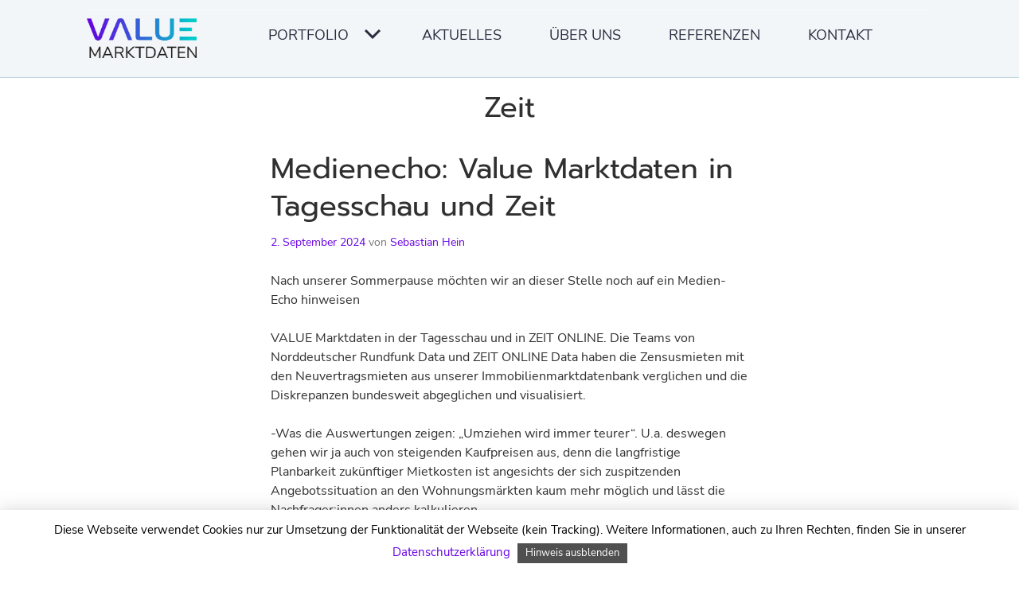

--- FILE ---
content_type: text/html; charset=UTF-8
request_url: https://www.value-marktdaten.de/tag/zeit/
body_size: 14641
content:
<!DOCTYPE html>
<html lang="de-DE">
<head>
<meta charset="UTF-8">
<meta name="viewport" content="width=device-width, initial-scale=1">
<title>Zeit Archive - Value AG the valuation group</title>


<link rel="stylesheet" href="/wp-content/themes/edin/fontawesome-all.css" type="text/css" />
<link rel="stylesheet" href="/OpenLayers/theme/es/style.css" type="text/css" />

	

<link rel="profile" href="http://gmpg.org/xfn/11">
<link rel="pingback" href="https://www.value-marktdaten.de/xmlrpc.php">


<meta name='robots' content='index, follow, max-image-preview:large, max-snippet:-1, max-video-preview:-1' />
<link rel="alternate" hreflang="de" href="https://www.value-marktdaten.de/tag/zeit/" />
<link rel="alternate" hreflang="x-default" href="https://www.value-marktdaten.de/tag/zeit/" />

	<!-- This site is optimized with the Yoast SEO plugin v26.8 - https://yoast.com/product/yoast-seo-wordpress/ -->
	<link rel="canonical" href="https://www.value-marktdaten.de/tag/zeit/" />
	<meta property="og:locale" content="de_DE" />
	<meta property="og:type" content="article" />
	<meta property="og:title" content="Zeit Archive - Value AG the valuation group" />
	<meta property="og:url" content="https://www.value-marktdaten.de/tag/zeit/" />
	<meta property="og:site_name" content="Value AG the valuation group" />
	<meta name="twitter:card" content="summary_large_image" />
	<meta name="twitter:site" content="@empiricaSysteme" />
	<script type="application/ld+json" class="yoast-schema-graph">{"@context":"https://schema.org","@graph":[{"@type":"CollectionPage","@id":"https://www.value-marktdaten.de/tag/zeit/","url":"https://www.value-marktdaten.de/tag/zeit/","name":"Zeit Archive - Value AG the valuation group","isPartOf":{"@id":"https://www.value-marktdaten.de/#website"},"breadcrumb":{"@id":"https://www.value-marktdaten.de/tag/zeit/#breadcrumb"},"inLanguage":"de"},{"@type":"BreadcrumbList","@id":"https://www.value-marktdaten.de/tag/zeit/#breadcrumb","itemListElement":[{"@type":"ListItem","position":1,"name":"Startseite","item":"https://www.value-marktdaten.de/"},{"@type":"ListItem","position":2,"name":"Zeit"}]},{"@type":"WebSite","@id":"https://www.value-marktdaten.de/#website","url":"https://www.value-marktdaten.de/","name":"Value AG the valuation group","description":"Immobilienmarktdaten für Deutschland","publisher":{"@id":"https://www.value-marktdaten.de/#organization"},"potentialAction":[{"@type":"SearchAction","target":{"@type":"EntryPoint","urlTemplate":"https://www.value-marktdaten.de/?s={search_term_string}"},"query-input":{"@type":"PropertyValueSpecification","valueRequired":true,"valueName":"search_term_string"}}],"inLanguage":"de"},{"@type":"Organization","@id":"https://www.value-marktdaten.de/#organization","name":"Value AG the valuation group","url":"https://www.value-marktdaten.de/","logo":{"@type":"ImageObject","inLanguage":"de","@id":"https://www.value-marktdaten.de/#/schema/logo/image/","url":"","contentUrl":"","caption":"Value AG the valuation group"},"image":{"@id":"https://www.value-marktdaten.de/#/schema/logo/image/"},"sameAs":["https://x.com/empiricaSysteme","https://www.linkedin.com/company/empirica-systeme-gmbh"]}]}</script>
	<!-- / Yoast SEO plugin. -->


<link rel="alternate" type="application/rss+xml" title="Value AG the valuation group &raquo; Feed" href="https://www.value-marktdaten.de/feed/" />
<link rel="alternate" type="application/rss+xml" title="Value AG the valuation group &raquo; Zeit Schlagwort-Feed" href="https://www.value-marktdaten.de/tag/zeit/feed/" />
<style id='wp-img-auto-sizes-contain-inline-css' type='text/css'>
img:is([sizes=auto i],[sizes^="auto," i]){contain-intrinsic-size:3000px 1500px}
/*# sourceURL=wp-img-auto-sizes-contain-inline-css */
</style>
<style id='wp-emoji-styles-inline-css' type='text/css'>

	img.wp-smiley, img.emoji {
		display: inline !important;
		border: none !important;
		box-shadow: none !important;
		height: 1em !important;
		width: 1em !important;
		margin: 0 0.07em !important;
		vertical-align: -0.1em !important;
		background: none !important;
		padding: 0 !important;
	}
/*# sourceURL=wp-emoji-styles-inline-css */
</style>
<link rel='stylesheet' id='wp-block-library-css' href='https://www.value-marktdaten.de/wp-includes/css/dist/block-library/style.min.css?ver=6.9' type='text/css' media='all' />
<style id='wp-block-heading-inline-css' type='text/css'>
h1:where(.wp-block-heading).has-background,h2:where(.wp-block-heading).has-background,h3:where(.wp-block-heading).has-background,h4:where(.wp-block-heading).has-background,h5:where(.wp-block-heading).has-background,h6:where(.wp-block-heading).has-background{padding:1.25em 2.375em}h1.has-text-align-left[style*=writing-mode]:where([style*=vertical-lr]),h1.has-text-align-right[style*=writing-mode]:where([style*=vertical-rl]),h2.has-text-align-left[style*=writing-mode]:where([style*=vertical-lr]),h2.has-text-align-right[style*=writing-mode]:where([style*=vertical-rl]),h3.has-text-align-left[style*=writing-mode]:where([style*=vertical-lr]),h3.has-text-align-right[style*=writing-mode]:where([style*=vertical-rl]),h4.has-text-align-left[style*=writing-mode]:where([style*=vertical-lr]),h4.has-text-align-right[style*=writing-mode]:where([style*=vertical-rl]),h5.has-text-align-left[style*=writing-mode]:where([style*=vertical-lr]),h5.has-text-align-right[style*=writing-mode]:where([style*=vertical-rl]),h6.has-text-align-left[style*=writing-mode]:where([style*=vertical-lr]),h6.has-text-align-right[style*=writing-mode]:where([style*=vertical-rl]){rotate:180deg}
/*# sourceURL=https://www.value-marktdaten.de/wp-includes/blocks/heading/style.min.css */
</style>
<style id='wp-block-paragraph-inline-css' type='text/css'>
.is-small-text{font-size:.875em}.is-regular-text{font-size:1em}.is-large-text{font-size:2.25em}.is-larger-text{font-size:3em}.has-drop-cap:not(:focus):first-letter{float:left;font-size:8.4em;font-style:normal;font-weight:100;line-height:.68;margin:.05em .1em 0 0;text-transform:uppercase}body.rtl .has-drop-cap:not(:focus):first-letter{float:none;margin-left:.1em}p.has-drop-cap.has-background{overflow:hidden}:root :where(p.has-background){padding:1.25em 2.375em}:where(p.has-text-color:not(.has-link-color)) a{color:inherit}p.has-text-align-left[style*="writing-mode:vertical-lr"],p.has-text-align-right[style*="writing-mode:vertical-rl"]{rotate:180deg}
/*# sourceURL=https://www.value-marktdaten.de/wp-includes/blocks/paragraph/style.min.css */
</style>
<style id='global-styles-inline-css' type='text/css'>
:root{--wp--preset--aspect-ratio--square: 1;--wp--preset--aspect-ratio--4-3: 4/3;--wp--preset--aspect-ratio--3-4: 3/4;--wp--preset--aspect-ratio--3-2: 3/2;--wp--preset--aspect-ratio--2-3: 2/3;--wp--preset--aspect-ratio--16-9: 16/9;--wp--preset--aspect-ratio--9-16: 9/16;--wp--preset--color--black: #000000;--wp--preset--color--cyan-bluish-gray: #abb8c3;--wp--preset--color--white: #ffffff;--wp--preset--color--pale-pink: #f78da7;--wp--preset--color--vivid-red: #cf2e2e;--wp--preset--color--luminous-vivid-orange: #ff6900;--wp--preset--color--luminous-vivid-amber: #fcb900;--wp--preset--color--light-green-cyan: #7bdcb5;--wp--preset--color--vivid-green-cyan: #00d084;--wp--preset--color--pale-cyan-blue: #8ed1fc;--wp--preset--color--vivid-cyan-blue: #0693e3;--wp--preset--color--vivid-purple: #9b51e0;--wp--preset--gradient--vivid-cyan-blue-to-vivid-purple: linear-gradient(135deg,rgb(6,147,227) 0%,rgb(155,81,224) 100%);--wp--preset--gradient--light-green-cyan-to-vivid-green-cyan: linear-gradient(135deg,rgb(122,220,180) 0%,rgb(0,208,130) 100%);--wp--preset--gradient--luminous-vivid-amber-to-luminous-vivid-orange: linear-gradient(135deg,rgb(252,185,0) 0%,rgb(255,105,0) 100%);--wp--preset--gradient--luminous-vivid-orange-to-vivid-red: linear-gradient(135deg,rgb(255,105,0) 0%,rgb(207,46,46) 100%);--wp--preset--gradient--very-light-gray-to-cyan-bluish-gray: linear-gradient(135deg,rgb(238,238,238) 0%,rgb(169,184,195) 100%);--wp--preset--gradient--cool-to-warm-spectrum: linear-gradient(135deg,rgb(74,234,220) 0%,rgb(151,120,209) 20%,rgb(207,42,186) 40%,rgb(238,44,130) 60%,rgb(251,105,98) 80%,rgb(254,248,76) 100%);--wp--preset--gradient--blush-light-purple: linear-gradient(135deg,rgb(255,206,236) 0%,rgb(152,150,240) 100%);--wp--preset--gradient--blush-bordeaux: linear-gradient(135deg,rgb(254,205,165) 0%,rgb(254,45,45) 50%,rgb(107,0,62) 100%);--wp--preset--gradient--luminous-dusk: linear-gradient(135deg,rgb(255,203,112) 0%,rgb(199,81,192) 50%,rgb(65,88,208) 100%);--wp--preset--gradient--pale-ocean: linear-gradient(135deg,rgb(255,245,203) 0%,rgb(182,227,212) 50%,rgb(51,167,181) 100%);--wp--preset--gradient--electric-grass: linear-gradient(135deg,rgb(202,248,128) 0%,rgb(113,206,126) 100%);--wp--preset--gradient--midnight: linear-gradient(135deg,rgb(2,3,129) 0%,rgb(40,116,252) 100%);--wp--preset--font-size--small: 13px;--wp--preset--font-size--medium: 20px;--wp--preset--font-size--large: 36px;--wp--preset--font-size--x-large: 42px;--wp--preset--spacing--20: 0.44rem;--wp--preset--spacing--30: 0.67rem;--wp--preset--spacing--40: 1rem;--wp--preset--spacing--50: 1.5rem;--wp--preset--spacing--60: 2.25rem;--wp--preset--spacing--70: 3.38rem;--wp--preset--spacing--80: 5.06rem;--wp--preset--shadow--natural: 6px 6px 9px rgba(0, 0, 0, 0.2);--wp--preset--shadow--deep: 12px 12px 50px rgba(0, 0, 0, 0.4);--wp--preset--shadow--sharp: 6px 6px 0px rgba(0, 0, 0, 0.2);--wp--preset--shadow--outlined: 6px 6px 0px -3px rgb(255, 255, 255), 6px 6px rgb(0, 0, 0);--wp--preset--shadow--crisp: 6px 6px 0px rgb(0, 0, 0);}:where(.is-layout-flex){gap: 0.5em;}:where(.is-layout-grid){gap: 0.5em;}body .is-layout-flex{display: flex;}.is-layout-flex{flex-wrap: wrap;align-items: center;}.is-layout-flex > :is(*, div){margin: 0;}body .is-layout-grid{display: grid;}.is-layout-grid > :is(*, div){margin: 0;}:where(.wp-block-columns.is-layout-flex){gap: 2em;}:where(.wp-block-columns.is-layout-grid){gap: 2em;}:where(.wp-block-post-template.is-layout-flex){gap: 1.25em;}:where(.wp-block-post-template.is-layout-grid){gap: 1.25em;}.has-black-color{color: var(--wp--preset--color--black) !important;}.has-cyan-bluish-gray-color{color: var(--wp--preset--color--cyan-bluish-gray) !important;}.has-white-color{color: var(--wp--preset--color--white) !important;}.has-pale-pink-color{color: var(--wp--preset--color--pale-pink) !important;}.has-vivid-red-color{color: var(--wp--preset--color--vivid-red) !important;}.has-luminous-vivid-orange-color{color: var(--wp--preset--color--luminous-vivid-orange) !important;}.has-luminous-vivid-amber-color{color: var(--wp--preset--color--luminous-vivid-amber) !important;}.has-light-green-cyan-color{color: var(--wp--preset--color--light-green-cyan) !important;}.has-vivid-green-cyan-color{color: var(--wp--preset--color--vivid-green-cyan) !important;}.has-pale-cyan-blue-color{color: var(--wp--preset--color--pale-cyan-blue) !important;}.has-vivid-cyan-blue-color{color: var(--wp--preset--color--vivid-cyan-blue) !important;}.has-vivid-purple-color{color: var(--wp--preset--color--vivid-purple) !important;}.has-black-background-color{background-color: var(--wp--preset--color--black) !important;}.has-cyan-bluish-gray-background-color{background-color: var(--wp--preset--color--cyan-bluish-gray) !important;}.has-white-background-color{background-color: var(--wp--preset--color--white) !important;}.has-pale-pink-background-color{background-color: var(--wp--preset--color--pale-pink) !important;}.has-vivid-red-background-color{background-color: var(--wp--preset--color--vivid-red) !important;}.has-luminous-vivid-orange-background-color{background-color: var(--wp--preset--color--luminous-vivid-orange) !important;}.has-luminous-vivid-amber-background-color{background-color: var(--wp--preset--color--luminous-vivid-amber) !important;}.has-light-green-cyan-background-color{background-color: var(--wp--preset--color--light-green-cyan) !important;}.has-vivid-green-cyan-background-color{background-color: var(--wp--preset--color--vivid-green-cyan) !important;}.has-pale-cyan-blue-background-color{background-color: var(--wp--preset--color--pale-cyan-blue) !important;}.has-vivid-cyan-blue-background-color{background-color: var(--wp--preset--color--vivid-cyan-blue) !important;}.has-vivid-purple-background-color{background-color: var(--wp--preset--color--vivid-purple) !important;}.has-black-border-color{border-color: var(--wp--preset--color--black) !important;}.has-cyan-bluish-gray-border-color{border-color: var(--wp--preset--color--cyan-bluish-gray) !important;}.has-white-border-color{border-color: var(--wp--preset--color--white) !important;}.has-pale-pink-border-color{border-color: var(--wp--preset--color--pale-pink) !important;}.has-vivid-red-border-color{border-color: var(--wp--preset--color--vivid-red) !important;}.has-luminous-vivid-orange-border-color{border-color: var(--wp--preset--color--luminous-vivid-orange) !important;}.has-luminous-vivid-amber-border-color{border-color: var(--wp--preset--color--luminous-vivid-amber) !important;}.has-light-green-cyan-border-color{border-color: var(--wp--preset--color--light-green-cyan) !important;}.has-vivid-green-cyan-border-color{border-color: var(--wp--preset--color--vivid-green-cyan) !important;}.has-pale-cyan-blue-border-color{border-color: var(--wp--preset--color--pale-cyan-blue) !important;}.has-vivid-cyan-blue-border-color{border-color: var(--wp--preset--color--vivid-cyan-blue) !important;}.has-vivid-purple-border-color{border-color: var(--wp--preset--color--vivid-purple) !important;}.has-vivid-cyan-blue-to-vivid-purple-gradient-background{background: var(--wp--preset--gradient--vivid-cyan-blue-to-vivid-purple) !important;}.has-light-green-cyan-to-vivid-green-cyan-gradient-background{background: var(--wp--preset--gradient--light-green-cyan-to-vivid-green-cyan) !important;}.has-luminous-vivid-amber-to-luminous-vivid-orange-gradient-background{background: var(--wp--preset--gradient--luminous-vivid-amber-to-luminous-vivid-orange) !important;}.has-luminous-vivid-orange-to-vivid-red-gradient-background{background: var(--wp--preset--gradient--luminous-vivid-orange-to-vivid-red) !important;}.has-very-light-gray-to-cyan-bluish-gray-gradient-background{background: var(--wp--preset--gradient--very-light-gray-to-cyan-bluish-gray) !important;}.has-cool-to-warm-spectrum-gradient-background{background: var(--wp--preset--gradient--cool-to-warm-spectrum) !important;}.has-blush-light-purple-gradient-background{background: var(--wp--preset--gradient--blush-light-purple) !important;}.has-blush-bordeaux-gradient-background{background: var(--wp--preset--gradient--blush-bordeaux) !important;}.has-luminous-dusk-gradient-background{background: var(--wp--preset--gradient--luminous-dusk) !important;}.has-pale-ocean-gradient-background{background: var(--wp--preset--gradient--pale-ocean) !important;}.has-electric-grass-gradient-background{background: var(--wp--preset--gradient--electric-grass) !important;}.has-midnight-gradient-background{background: var(--wp--preset--gradient--midnight) !important;}.has-small-font-size{font-size: var(--wp--preset--font-size--small) !important;}.has-medium-font-size{font-size: var(--wp--preset--font-size--medium) !important;}.has-large-font-size{font-size: var(--wp--preset--font-size--large) !important;}.has-x-large-font-size{font-size: var(--wp--preset--font-size--x-large) !important;}
/*# sourceURL=global-styles-inline-css */
</style>

<style id='classic-theme-styles-inline-css' type='text/css'>
/*! This file is auto-generated */
.wp-block-button__link{color:#fff;background-color:#32373c;border-radius:9999px;box-shadow:none;text-decoration:none;padding:calc(.667em + 2px) calc(1.333em + 2px);font-size:1.125em}.wp-block-file__button{background:#32373c;color:#fff;text-decoration:none}
/*# sourceURL=/wp-includes/css/classic-themes.min.css */
</style>
<link rel='stylesheet' id='contact-form-7-css' href='https://www.value-marktdaten.de/wp-content/plugins/contact-form-7/includes/css/styles.css?ver=6.1.4' type='text/css' media='all' />
<link rel='stylesheet' id='cookie-law-info-css' href='https://www.value-marktdaten.de/wp-content/plugins/cookie-law-info/legacy/public/css/cookie-law-info-public.css?ver=3.3.9.1' type='text/css' media='all' />
<link rel='stylesheet' id='cookie-law-info-gdpr-css' href='https://www.value-marktdaten.de/wp-content/plugins/cookie-law-info/legacy/public/css/cookie-law-info-gdpr.css?ver=3.3.9.1' type='text/css' media='all' />
<link rel='stylesheet' id='page-list-style-css' href='https://www.value-marktdaten.de/wp-content/plugins/page-list/css/page-list.css?ver=5.9' type='text/css' media='all' />
<link rel='stylesheet' id='wpml-legacy-vertical-list-0-css' href='https://www.value-marktdaten.de/wp-content/plugins/sitepress-multilingual-cms/templates/language-switchers/legacy-list-vertical/style.min.css?ver=1' type='text/css' media='all' />
<style id='wpml-legacy-vertical-list-0-inline-css' type='text/css'>
.wpml-ls-statics-shortcode_actions, .wpml-ls-statics-shortcode_actions ul, .wpml-ls-statics-shortcode_actions ul li { display:inline; } .wpml-ls-statics-shortcode_actions ul li a { display:inline; padding:0; }
/*# sourceURL=wpml-legacy-vertical-list-0-inline-css */
</style>
<link rel='stylesheet' id='edin-edincon-css' href='https://www.value-marktdaten.de/wp-content/themes/edin/font/edincon.css?ver=20140606' type='text/css' media='all' />
<link rel='stylesheet' id='genericons-css' href='https://www.value-marktdaten.de/wp-content/themes/edin/font/genericons.css?ver=3.1' type='text/css' media='all' />
<link rel='stylesheet' id='edin-style-css' href='https://www.value-marktdaten.de/wp-content/themes/edin/style.css?ver=6.9' type='text/css' media='all' />
<link rel='stylesheet' id='slb_core-css' href='https://www.value-marktdaten.de/wp-content/plugins/simple-lightbox/client/css/app.css?ver=2.9.4' type='text/css' media='all' />
<script type="text/javascript" src="https://www.value-marktdaten.de/wp-includes/js/jquery/jquery.min.js?ver=3.7.1" id="jquery-core-js"></script>
<script type="text/javascript" src="https://www.value-marktdaten.de/wp-includes/js/jquery/jquery-migrate.min.js?ver=3.4.1" id="jquery-migrate-js"></script>
<script type="text/javascript" id="cookie-law-info-js-extra">
/* <![CDATA[ */
var Cli_Data = {"nn_cookie_ids":[],"cookielist":[],"non_necessary_cookies":[],"ccpaEnabled":"","ccpaRegionBased":"","ccpaBarEnabled":"","strictlyEnabled":["necessary","obligatoire"],"ccpaType":"gdpr","js_blocking":"","custom_integration":"","triggerDomRefresh":"","secure_cookies":""};
var cli_cookiebar_settings = {"animate_speed_hide":"500","animate_speed_show":"500","background":"#fff","border":"#444","border_on":"","button_1_button_colour":"#505050","button_1_button_hover":"#404040","button_1_link_colour":"#fff","button_1_as_button":"1","button_1_new_win":"","button_2_button_colour":"#333","button_2_button_hover":"#292929","button_2_link_colour":"#444","button_2_as_button":"","button_2_hidebar":"1","button_3_button_colour":"#000","button_3_button_hover":"#000000","button_3_link_colour":"#fff","button_3_as_button":"1","button_3_new_win":"","button_4_button_colour":"#000","button_4_button_hover":"#000000","button_4_link_colour":"#fff","button_4_as_button":"1","button_7_button_colour":"#61a229","button_7_button_hover":"#4e8221","button_7_link_colour":"#fff","button_7_as_button":"1","button_7_new_win":"","font_family":"inherit","header_fix":"","notify_animate_hide":"1","notify_animate_show":"","notify_div_id":"#cookie-law-info-bar","notify_position_horizontal":"right","notify_position_vertical":"bottom","scroll_close":"","scroll_close_reload":"","accept_close_reload":"","reject_close_reload":"","showagain_tab":"1","showagain_background":"#fff","showagain_border":"#000","showagain_div_id":"#cookie-law-info-again","showagain_x_position":"100px","text":"#000","show_once_yn":"","show_once":"10000","logging_on":"","as_popup":"","popup_overlay":"1","bar_heading_text":"","cookie_bar_as":"banner","popup_showagain_position":"bottom-right","widget_position":"left"};
var log_object = {"ajax_url":"https://www.value-marktdaten.de/wp-admin/admin-ajax.php"};
//# sourceURL=cookie-law-info-js-extra
/* ]]> */
</script>
<script type="text/javascript" src="https://www.value-marktdaten.de/wp-content/plugins/cookie-law-info/legacy/public/js/cookie-law-info-public.js?ver=3.3.9.1" id="cookie-law-info-js"></script>
<script type="text/javascript" id="wpml-browser-redirect-js-extra">
/* <![CDATA[ */
var wpml_browser_redirect_params = {"pageLanguage":"de","languageUrls":{"de_de":"https://www.value-marktdaten.de/tag/zeit/","de":"https://www.value-marktdaten.de/tag/zeit/"},"cookie":{"name":"_icl_visitor_lang_js","domain":"www.value-marktdaten.de","path":"/","expiration":24}};
//# sourceURL=wpml-browser-redirect-js-extra
/* ]]> */
</script>
<script type="text/javascript" src="https://www.value-marktdaten.de/wp-content/plugins/sitepress-multilingual-cms/dist/js/browser-redirect/app.js?ver=486900" id="wpml-browser-redirect-js"></script>
<link rel="https://api.w.org/" href="https://www.value-marktdaten.de/wp-json/" /><link rel="alternate" title="JSON" type="application/json" href="https://www.value-marktdaten.de/wp-json/wp/v2/tags/327" /><link rel="EditURI" type="application/rsd+xml" title="RSD" href="https://www.value-marktdaten.de/xmlrpc.php?rsd" />
<meta name="generator" content="WordPress 6.9" />
<meta name="generator" content="WPML ver:4.8.6 stt:1,3;" />
	<style type="text/css">
			.site-title,
		.site-description {
			position: absolute;
			clip: rect(1px, 1px, 1px, 1px);
		}
		</style>
	<link rel="icon" href="https://www.value-marktdaten.de/wp-content/uploads/2021/03/cropped-favicon-value-150x150-1-32x32.png" sizes="32x32" />
<link rel="icon" href="https://www.value-marktdaten.de/wp-content/uploads/2021/03/cropped-favicon-value-150x150-1-192x192.png" sizes="192x192" />
<link rel="apple-touch-icon" href="https://www.value-marktdaten.de/wp-content/uploads/2021/03/cropped-favicon-value-150x150-1-180x180.png" />
<meta name="msapplication-TileImage" content="https://www.value-marktdaten.de/wp-content/uploads/2021/03/cropped-favicon-value-150x150-1-270x270.png" />
		<style type="text/css" id="wp-custom-css">
			.entry-content ul { 
   list-style-type: square; 
    list-style-position: inside;
    text-indent: -.9em;
    padding-left: .9em;
}
.entry-content ul.children { 
   list-style-type: none; 
}
.entry-content ul.page-list { 
   list-style-type: none; 
}

.entry-content ol { 
   list-style-type: decimal; 
    list-style-position: inside;
    text-indent: -.9em;
    padding-left: .9em;
}

.esOrange  {
	color : #ea651f;
}

.hideOnline {
	display:none;
}

.entry-content .faq  {
	list-style-type: none; 
	text-indent: -1.7em;
  padding-left: 1.7em;
}

.faq-question:before {
	font-weight: bold;
  content: "?";
	margin: 0 1em 0 0.2em;
}
.faq-answer:before {
	font-weight: bold;
  content: "!";
	margin: 0 1.1em 0 0.3em;
}

.footer-widget h2 {
  text-transform: uppercase;
  font-size: 1em;
  line-height: 1.5em;
  color: #fff;
}
		</style>
			
	

</head>

<body class="archive tag tag-zeit tag-327 wp-theme-edin group-blog navigation-classic no-sidebar">
<div id="page" class="hfeed site">
	<a class="skip-link screen-reader-text" href="#content">Springe zum Inhalt</a>

	<header id="masthead" class="site-header" role="banner">

		<div class="header-wrapper clear">
                        <div class="logoHome">
                            <a href="/">
                                <img class="mobileLogo" src="https://www.value-marktdaten.de/wp-content/themes/edin/images/VALUE_rgb_transparent.png" alt="Logo value Marktdaten AG"/>
                            </a>
                        </div>

							<div id="site-navigation" class="header-navigation">


					<button class="menu-toggle" aria-expanded="false">Menü</button>

				</div><!-- #site-navigation -->
				<div class="navigation-wrapper clear">
											<nav class="primary-navigation" role="navigation">
							<div class="menu-primary"><ul id="menu-main" class="clear"><li id="menu-item-2583" class="menu-item menu-item-type-post_type menu-item-object-page menu-item-home menu-item-2583"><a href="https://www.value-marktdaten.de/">Startseite</a></li>
<li id="menu-item-2574" class="menu-item menu-item-type-post_type menu-item-object-page menu-item-has-children menu-item-2574"><a href="https://www.value-marktdaten.de/portfolio/">Portfolio</a>
<ul class="sub-menu">
	<li id="menu-item-2575" class="menu-item menu-item-type-post_type menu-item-object-page menu-item-2575"><a href="https://www.value-marktdaten.de/portfolio/immobilienmarktdaten/">Markt­datenbank</a></li>
	<li id="menu-item-2576" class="menu-item menu-item-type-post_type menu-item-object-page menu-item-2576"><a href="https://www.value-marktdaten.de/portfolio/analyst/">Analyst</a></li>
	<li id="menu-item-13946" class="menu-item menu-item-type-post_type menu-item-object-page menu-item-13946"><a href="https://www.value-marktdaten.de/portfolio/value-marktdaten-avm/">AVM</a></li>
</ul>
</li>
<li id="menu-item-2577" class="menu-item menu-item-type-post_type menu-item-object-page current_page_parent menu-item-2577"><a href="https://www.value-marktdaten.de/aktuelles/">Aktuelles</a></li>
<li id="menu-item-2578" class="menu-item menu-item-type-post_type menu-item-object-page menu-item-2578"><a href="https://www.value-marktdaten.de/team/">Über uns</a></li>
<li id="menu-item-2579" class="menu-item menu-item-type-post_type menu-item-object-page menu-item-2579"><a href="https://www.value-marktdaten.de/referenzen/">Referenzen</a></li>
<li id="menu-item-2580" class="menu-item menu-item-type-post_type menu-item-object-page menu-item-2580"><a href="https://www.value-marktdaten.de/kontakt/">Kontakt</a></li>
</ul></div>						</nav><!-- .primary-navigation -->
									</div><!-- .navigation-wrapper -->
			
		</div><!-- .header-wrapper -->
	</header><!-- #masthead -->

	<div id="content" class="site-content">

	<div class="hero without-featured-image">
		
			<div class="hero-wrapper">
				<h1 class="page-title">
					Zeit				</h1>
							</div>

			</div><!-- .hero -->

	<div class="content-wrapper clear">

		<div id="primary" class="content-area">
			<main id="main" class="site-main" role="main">

				
										
						
<article id="post-83571" class="post-83571 post type-post status-publish format-standard hentry category-empirica-systeme-immobilienmarktdaten category-presse tag-angebotsmieten tag-immobilienpreisdaten tag-mietpreisbremse tag-tagesschau tag-zeit">
	<header class="entry-header">
		<h2 class="entry-title"><a href="https://www.value-marktdaten.de/2024/09/02/medienecho-value-marktdaten-in-tagesschau-und-zeit/" rel="bookmark">Medienecho: Value Marktdaten in Tagesschau und Zeit</a></h2>
				<div class="entry-meta">
			<span class="posted-on"><a href="https://www.value-marktdaten.de/2024/09/02/medienecho-value-marktdaten-in-tagesschau-und-zeit/" rel="bookmark"><time class="entry-date published" datetime="2024-09-02T09:01:16+02:00">2. September 2024</time><time class="updated" datetime="2024-10-07T09:22:47+02:00">7. Oktober 2024</time></a></span><span class="byline"> von <span class="author vcard"><a class="url fn n" href="https://www.value-marktdaten.de/author/sebastian-hein/">Sebastian Hein</a></span></span>		</div><!-- .entry-meta -->
			</header><!-- .entry-header -->

	
	<div class="entry-content">
		<p>Nach unserer Sommerpause möchten wir an dieser Stelle noch auf ein Medien-Echo hinweisen</p>
<p>VALUE Marktdaten in der Tagesschau und in ZEIT ONLINE. Die Teams von Norddeutscher Rundfunk Data und ZEIT ONLINE Data haben die Zensusmieten mit den Neuvertragsmieten aus unserer Immobilienmarktdatenbank verglichen und die Diskrepanzen bundesweit abgeglichen und visualisiert.</p>
<p>-Was die Auswertungen zeigen: &#8222;Umziehen wird immer teurer&#8220;. U.a. deswegen gehen wir ja auch von steigenden Kaufpreisen aus, denn die langfristige Planbarkeit zukünftiger Mietkosten ist angesichts der sich zuspitzenden Angebotssituation an den Wohnungsmärkten kaum mehr möglich und lässt die Nachfrager:innen anders kalkulieren.</p>
<p>-Den Aufmacher der Tagesschau &#8222;In vielen Städten wird die Mietpreisbremse umgangen&#8220; teilen wir aber nicht, denn die Unterschiede von Bestandsmieten zu Neuvertragsmieten sagen nichts über die Einhaltung der Mietpreisbremse im technischen Sinne aus. Warum das so ist, lässt sich z.B. hier: <a href="https://link.springer.com/article/10.1365/s41056-019-00032-1">Paper (Dr. Lorenz Thomschke)</a> oder auch hier: <a href="https://www.empirica-institut.de/fileadmin/Redaktion/Publikationen_Referenzen/PDFs/empi240.pdf">empirica-Paper (Hein, Thomschke)</a> nachlesen. Von den übrigen methodischen Diskussionen zu den Datengrundlagen abgesehen, hätte uns hier auch eine weitere Dimension zu den Gründen der Diskrepanzen gefreut -nämlich der (Bestands-)Mieterschutz.</p>
<p>-Nichtsdestotrotz geben die beiden Artikel einen tiefen Einblick in die Verhältnisse auf den Mietmärkten und wir freuen uns, dass mit der Daten-Visualisierung der beiden Redaktionen viele Mieter:innen neben den Mietspiegel auch mal eine weitere Datenbasis an die Hand bekommen, um sich einen Überblick über die Situation an den Mietmärkten verschaffen können. Sozusagen als Faktencheck.</p>
<p>Zu den Beiträgen geht es hier:</p>
<p><span class="break-words tvm-parent-container"><span dir="ltr"><br />
👉 <a class="app-aware-link " href="https://lnkd.in/gpn5x7rN" target="_blank" rel="noopener" data-test-app-aware-link="">Tagesschau</a></span></span></p>
<p>👉 <a class="app-aware-link " href="https://lnkd.in/gG-K-QwF" data-test-app-aware-link="">Zeit Online</a></p>
<p>Allen die es noch vor sich haben, wünschen wir einen schönen und erholsamen Urlaub!</p>
	</div><!-- .entry-content -->

	<footer class="entry-footer">
		<span class="cat-links"><a href="https://www.value-marktdaten.de/category/empirica-systeme-immobilienmarktdaten/" rel="category tag">Immobilienmarktdaten</a>, <a href="https://www.value-marktdaten.de/category/presse/" rel="category tag">Presse</a></span><span class="tags-links"><a href="https://www.value-marktdaten.de/tag/angebotsmieten/" rel="tag">Angebotsmieten</a>, <a href="https://www.value-marktdaten.de/tag/immobilienpreisdaten/" rel="tag">Immobilienpreisdaten</a>, <a href="https://www.value-marktdaten.de/tag/mietpreisbremse/" rel="tag">Mietpreisbremse</a>, <a href="https://www.value-marktdaten.de/tag/tagesschau/" rel="tag">Tagesschau</a>, <a href="https://www.value-marktdaten.de/tag/zeit/" rel="tag">Zeit</a></span>	</footer><!-- .entry-footer -->
</article><!-- #post-## -->

					
						
<article id="post-43391" class="post-43391 post type-post status-publish format-standard hentry category-immobilienmarktanalyse category-empirica-systeme-immobilienmarktdaten category-presse tag-mietpreisdaten tag-mietpreisentwicklung tag-mietpreisuebersicht tag-zeit">
	<header class="entry-header">
		<h2 class="entry-title"><a href="https://www.value-marktdaten.de/2022/04/11/interaktive-mietpreiskarte-von-zeit-online/" rel="bookmark">Interaktive Mietpreiskarte von Zeit-Online</a></h2>
				<div class="entry-meta">
			<span class="posted-on"><a href="https://www.value-marktdaten.de/2022/04/11/interaktive-mietpreiskarte-von-zeit-online/" rel="bookmark"><time class="entry-date published" datetime="2022-04-11T12:39:19+02:00">11. April 2022</time><time class="updated" datetime="2022-04-12T15:04:07+02:00">12. April 2022</time></a></span><span class="byline"> von <span class="author vcard"><a class="url fn n" href="https://www.value-marktdaten.de/author/sebastian-hein/">Sebastian Hein</a></span></span>		</div><!-- .entry-meta -->
			</header><!-- .entry-header -->

	
	<div class="entry-content">
		<p><a href="https://www.zeit.de/" target="_blank" rel="noopener">Zeit-Online</a> hat  im Februar 2022 eine interaktive Karte auf Basis der Mietpreisinformationen aus der VALUE Marktdatenbank erstellt.</p>
<figure id="attachment_43397" aria-describedby="caption-attachment-43397" style="width: 205px" class="wp-caption alignleft"><a href="https://www.zeit.de/wirtschaft/2022-01/mietpreise-deutschland-2021-mietpreisentwicklung-gemeinden-karte"><img fetchpriority="high" decoding="async" class="wp-image-43397 size-medium" src="https://www.value-marktdaten.de/wp-content/uploads/2022/04/2022-04-11_Zeit-2-205x300.png" alt="" width="205" height="300" srcset="https://www.value-marktdaten.de/wp-content/uploads/2022/04/2022-04-11_Zeit-2-205x300.png 205w, https://www.value-marktdaten.de/wp-content/uploads/2022/04/2022-04-11_Zeit-2-701x1024.png 701w, https://www.value-marktdaten.de/wp-content/uploads/2022/04/2022-04-11_Zeit-2-768x1123.png 768w, https://www.value-marktdaten.de/wp-content/uploads/2022/04/2022-04-11_Zeit-2-1051x1536.png 1051w, https://www.value-marktdaten.de/wp-content/uploads/2022/04/2022-04-11_Zeit-2-648x947.png 648w, https://www.value-marktdaten.de/wp-content/uploads/2022/04/2022-04-11_Zeit-2-131x192.png 131w, https://www.value-marktdaten.de/wp-content/uploads/2022/04/2022-04-11_Zeit-2.png 1308w" sizes="(max-width: 205px) 100vw, 205px" /></a><figcaption id="caption-attachment-43397" class="wp-caption-text">Screen-Shot der Zeit-Online interkativen Mietpreiskarte (Quelle: Zeit, 02&#8217;2022)</figcaption></figure>
<p>Die Karte zeigt die Mietpreise in den mehr als 4.000 Gemeinden und Gemeindeverbänden in Deutschland. Es handelt sich dabei um sogenannte Angebotsmieten, also die Mieten, zu denen Wohnungen aktuell auf den Markt kommen. Bestandsmieten mit Altmietverträgen werden nicht berücksichtigt. Darüber hinaus hat das Daten-Team der Redaktion interessante Auswertungen zu den unterschiedlichen Entwicklungen der Mietpreise gefahren. Der Artikel geht dabei u.a. auf das Preiswachstum im Umland der Städte ein. Wir finden die Datenvisualisierung gelungen, dass wir an dieser Stelle nochmal dorthin verlinken möchten. <a href="https://www.zeit.de/wirtschaft/2022-01/mietpreise-deutschland-2021-mietpreisentwicklung-gemeinden-karte" target="_blank" rel="noopener">Den Artikel und die Visualisierung finden Sie hier</a>. Auch durch Klick auf die Karte gelangen Sie zur interaktiven Karte.</p>
	</div><!-- .entry-content -->

	<footer class="entry-footer">
		<span class="cat-links"><a href="https://www.value-marktdaten.de/category/immobilienmarktanalyse/" rel="category tag">Immobilienmarktanalyse</a>, <a href="https://www.value-marktdaten.de/category/empirica-systeme-immobilienmarktdaten/" rel="category tag">Immobilienmarktdaten</a>, <a href="https://www.value-marktdaten.de/category/presse/" rel="category tag">Presse</a></span><span class="tags-links"><a href="https://www.value-marktdaten.de/tag/mietpreisdaten/" rel="tag">Mietpreisdaten</a>, <a href="https://www.value-marktdaten.de/tag/mietpreisentwicklung/" rel="tag">Mietpreisentwicklung</a>, <a href="https://www.value-marktdaten.de/tag/mietpreisuebersicht/" rel="tag">Mietpreisübersicht</a>, <a href="https://www.value-marktdaten.de/tag/zeit/" rel="tag">Zeit</a></span>	</footer><!-- .entry-footer -->
</article><!-- #post-## -->

					
						
<article id="post-9639" class="post-9639 post type-post status-publish format-standard hentry category-empirica-systeme-immobilienmarktdaten category-presse tag-faz tag-mietpreisbremse tag-neubaumieten tag-panorama tag-tagesschau tag-wirtschaftswoche tag-zeit">
	<header class="entry-header">
		<h2 class="entry-title"><a href="https://www.value-marktdaten.de/2019/01/25/studie-hohe-neubaumieten/" rel="bookmark">Studie: Hohe Neubaumieten</a></h2>
				<div class="entry-meta">
			<span class="posted-on"><a href="https://www.value-marktdaten.de/2019/01/25/studie-hohe-neubaumieten/" rel="bookmark"><time class="entry-date published" datetime="2019-01-25T06:24:43+01:00">25. Januar 2019</time><time class="updated" datetime="2025-10-11T16:42:16+02:00">11. Oktober 2025</time></a></span><span class="byline"> von <span class="author vcard"><a class="url fn n" href="https://www.value-marktdaten.de/author/sebastian-hein/">Sebastian Hein</a></span></span>		</div><!-- .entry-meta -->
			</header><!-- .entry-header -->

	
	<div class="entry-content">
		<p>Wir wurden vom Nachrichtenmagazin <a href="https://daserste.ndr.de/panorama/index.html">Panorama</a> beauftragt, eine Auswertung über Neubauwohnungen zu erstellen.</p>
<p>Die Ergebnisse sind auf <a href="https://web.archive.org/web/20190722192830/https://www.tagesschau.de/wirtschaft/neubau-mieten-einkommen-101.html" target="_blank" rel="noopener">tagesschau.de</a> interaktiv abrufbar. Der <a href="https://daserste.ndr.de/panorama/Miete-frisst-immer-mehr-vom-Einkommen,baukosten110.html" target="_blank" rel="noopener">Panorama Beitrag</a> untersucht dazu die Ursachen und beleuchtet an dieser Stelle u.a. die vergleichsweise hohen Baukosten in Deutschland.</p>
<p>Die <a href="https://www.faz.net/aktuell/finanzen/meine-finanzen/mieten-und-wohnen/mietpreisbremse-zeigt-laut-diw-studie-moderate-wirkung-16005910.html" target="_blank" rel="noopener">FAZ bezieht sich in einem Artikel über die Mietpreisbremse</a> auf die Auswertung und illustriert mit Referenz auf das DIW, dass auch die Mietpreisbremse nicht ganz unschuldig an den hohen Neubaumieten sein dürfte. Auch <a href="https://www.zeit.de/wirtschaft/2019-01/miete-neubauwohnung-staedte-durchschnittverdiener-mietpreisbremse#comments" target="_blank" rel="noopener">die Zeit zitiert die Panorama Studie</a> und führt den Gedanken zur Mietpreisbremse wie folgt aus: &#8222;Bei Neubauten habe die Mietpreisbremse jedoch dazu geführt, dass die Mieten in diesem Segment stärker stiegen als vor ihrer Einführung.&#8220; heißt es hier. In der <a href="https://www.wiwo.de/finanzen/immobilien/immobilien-was-das-bauen-teuer-macht/21255662.html" target="_blank" rel="noopener">Wirtschaftswoche, die unsere Auswertung ebenfalls aufgegriffen hat, findet sich übrigens eine interessante Übersicht über die Kostentreiber des Neubaus</a>.</p>
<p>Wir möchten an dieser Stelle noch darauf hinweisen, dass wir die Datenstudie exklusiv für Panorama bzw. die ARD erstellt haben. Daher möchten wir Sie bitten, nicht uns, sondern <a href="https://web.archive.org/web/20240225131123/https://daserste.ndr.de/panorama/wir_ueber_uns/index.html" target="_blank" rel="noopener">Panorama bei Fragen zum Beitrag oder einer möglichen Datenübermittlung zu kontaktieren</a>.</p>
<p>Methodik in Kürze: Dazu haben wir Haushaltseinkommensdaten der <a href="https://data.empirica-regio.de" target="_blank" rel="noopener">empirica regio </a>mit den Mieten von Neubauwohnungen (3-Zimmer) aus der <a href="https://www.value-marktdaten.de/portfolio/immobilienmarktdaten/" target="_blank" rel="noopener">empirica-systeme Marktdatenbank</a> verschnitten. Daraus lässt sich eine durchschnittliche Mietbelastung für das Segment ableiten. Es kann aber auch untersucht werden, wie viele der jeweils angebotenen 3-Zimmer-Wohnungen für einem Durchschnittsverdienerhaushalt bezahlbar sind. Das Ergebnis zeigt, dass viele Haushalte mehr als 27 Prozent ihres Nettoeinkommens ausgeben müssten, um sich eine 3-Zimmer-Neubauwohnung zur Miete überhaupt leisten zu können.</p>
<p><a href="https://web.archive.org/web/20190722192830/https://www.tagesschau.de/wirtschaft/neubau-mieten-einkommen-101.html">Weitere Informationen finden Sie hier</a>.</p>
	</div><!-- .entry-content -->

	<footer class="entry-footer">
		<span class="cat-links"><a href="https://www.value-marktdaten.de/category/empirica-systeme-immobilienmarktdaten/" rel="category tag">Immobilienmarktdaten</a>, <a href="https://www.value-marktdaten.de/category/presse/" rel="category tag">Presse</a></span><span class="tags-links"><a href="https://www.value-marktdaten.de/tag/faz/" rel="tag">FAZ</a>, <a href="https://www.value-marktdaten.de/tag/mietpreisbremse/" rel="tag">Mietpreisbremse</a>, <a href="https://www.value-marktdaten.de/tag/neubaumieten/" rel="tag">Neubaumieten</a>, <a href="https://www.value-marktdaten.de/tag/panorama/" rel="tag">Panorama</a>, <a href="https://www.value-marktdaten.de/tag/tagesschau/" rel="tag">Tagesschau</a>, <a href="https://www.value-marktdaten.de/tag/wirtschaftswoche/" rel="tag">Wirtschaftswoche</a>, <a href="https://www.value-marktdaten.de/tag/zeit/" rel="tag">Zeit</a></span>	</footer><!-- .entry-footer -->
</article><!-- #post-## -->

					
					
				
			</main><!-- #main -->
		</div><!-- #primary -->


	
</div><!-- .content-wrapper -->

	</div><!-- #content -->

	

	<div id="tertiary" class="footer-widget-area" role="complementary">
		<div class="footer-widget-wrapper clear">
							<div class="footer-widget">
					<aside id="block-24" class="widget widget_block"></aside><aside id="block-25" class="widget widget_block widget_text"></aside><aside id="block-26" class="widget widget_block widget_text"></aside><aside id="block-5" class="widget widget_block">
<h2 class="wp-block-heading" id="ihre-ansprechpartner">Ihre Ansprechpartner</h2>
</aside><aside id="block-6" class="widget widget_block widget_text">
<p> Andreas Vater (Berlin):<br/>+49 (0) 30 / 420 814 28<br/> Sebastian Hein (Bonn): <br/> +49 (0) 30 / 469 993 880</p>
</aside><aside id="block-7" class="widget widget_block widget_text">
<p>
<a href="/?page_id=106"><i class="fa fa-envelope"></i> Kontaktanfrage</a><br/>
</p>
</aside>				</div><!-- .footer-widget -->
			
							<div class="footer-widget">
					<aside id="block-9" class="widget widget_block">
<h2 class="wp-block-heading" id="finden-sie-uns">Finden Sie uns</h2>
</aside><aside id="block-19" class="widget widget_block widget_text">
<p><a href="https://twitter.com/ValueMarktdaten"><i class="fa fa-twitter"> </i> Twitter</a><br/><a href="https://www.xing.com/profile/Andreas_Vater2"><i class="fa fa-xing"> </i> XING</a><br/><a href="https://www.linkedin.com/company/value-marktdaten"><i class="fa fa-linkedin"> </i> LinkedIn</a><br/><a href="/feed"><i class="fa fa-rss"> </i> Neues über RSS</a></p>
</aside><aside id="block-11" class="widget widget_block widget_text">
<p><a href="https://analyst.value-marktdaten.de"><i class="fa fa-sign-in" aria-hidden="true"></i> Kundenlogin</a></p>
</aside><aside id="block-12" class="widget widget_block"></aside><aside id="block-20" class="widget widget_block widget_text"></aside><aside id="block-14" class="widget widget_block widget_text"></aside>				</div><!-- .footer-widget -->
			
							<div class="footer-widget">
					<aside id="block-15" class="widget widget_block">
<h2 class="wp-block-heading" id="sitemap">Sitemap</h2>
</aside><aside id="block-16" class="widget widget_block widget_text">
<p><a href="/?page_id=52"><i class="fa fa-sitemap"> </i> Übersicht aller Seiten</a><br/><a href="/?page_id=811"><i class="fa fa-tags"> </i> Liste der Tags</a><br/><i class="fa fa-flag"> </i><a href="https://www.value-marktdaten.de/en/">English</a><br/><a href="http://status.value-marktdaten.de"> <br/><i class="fa fa-info-circle"> </i> Systemstatus</a><br/><a href="/?page_id=110">Impressum </a> | 
<a href="/?page_id=108">Datenschutz</a></p>
</aside><aside id="block-17" class="widget widget_block"></aside><aside id="block-18" class="widget widget_block widget_text"></aside>				</div><!-- .footer-widget -->
					</div><!-- .footer-widget-wrapper -->
	</div><!-- #tertiary -->


</div><!-- #page -->


<script type="speculationrules">
{"prefetch":[{"source":"document","where":{"and":[{"href_matches":"/*"},{"not":{"href_matches":["/wp-*.php","/wp-admin/*","/wp-content/uploads/*","/wp-content/*","/wp-content/plugins/*","/wp-content/themes/edin/*","/*\\?(.+)"]}},{"not":{"selector_matches":"a[rel~=\"nofollow\"]"}},{"not":{"selector_matches":".no-prefetch, .no-prefetch a"}}]},"eagerness":"conservative"}]}
</script>
<!--googleoff: all--><div id="cookie-law-info-bar" data-nosnippet="true"><span>Diese Webseite verwendet Cookies nur zur Umsetzung der Funktionalität der Webseite (kein Tracking). Weitere Informationen, auch zu Ihren Rechten, finden Sie in unserer <a href="/datenschutz/#ds_cookie">Datenschutzerklärung</a> <a role='button' data-cli_action="accept" id="cookie_action_close_header" class="medium cli-plugin-button cli-plugin-main-button cookie_action_close_header cli_action_button wt-cli-accept-btn">Hinweis ausblenden</a> </span></div><div id="cookie-law-info-again" data-nosnippet="true"><span id="cookie_hdr_showagain">Datenschutz &amp; Cookies</span></div><div class="cli-modal" data-nosnippet="true" id="cliSettingsPopup" tabindex="-1" role="dialog" aria-labelledby="cliSettingsPopup" aria-hidden="true">
  <div class="cli-modal-dialog" role="document">
	<div class="cli-modal-content cli-bar-popup">
		  <button type="button" class="cli-modal-close" id="cliModalClose">
			<svg class="" viewBox="0 0 24 24"><path d="M19 6.41l-1.41-1.41-5.59 5.59-5.59-5.59-1.41 1.41 5.59 5.59-5.59 5.59 1.41 1.41 5.59-5.59 5.59 5.59 1.41-1.41-5.59-5.59z"></path><path d="M0 0h24v24h-24z" fill="none"></path></svg>
			<span class="wt-cli-sr-only">Schließen</span>
		  </button>
		  <div class="cli-modal-body">
			<div class="cli-container-fluid cli-tab-container">
	<div class="cli-row">
		<div class="cli-col-12 cli-align-items-stretch cli-px-0">
			<div class="cli-privacy-overview">
				<h4>Privacy Overview</h4>				<div class="cli-privacy-content">
					<div class="cli-privacy-content-text">This website uses cookies to improve your experience while you navigate through the website. Out of these, the cookies that are categorized as necessary are stored on your browser as they are essential for the working of basic functionalities of the website. We also use third-party cookies that help us analyze and understand how you use this website. These cookies will be stored in your browser only with your consent. You also have the option to opt-out of these cookies. But opting out of some of these cookies may affect your browsing experience.</div>
				</div>
				<a class="cli-privacy-readmore" aria-label="Mehr anzeigen" role="button" data-readmore-text="Mehr anzeigen" data-readless-text="Weniger anzeigen"></a>			</div>
		</div>
		<div class="cli-col-12 cli-align-items-stretch cli-px-0 cli-tab-section-container">
												<div class="cli-tab-section">
						<div class="cli-tab-header">
							<a role="button" tabindex="0" class="cli-nav-link cli-settings-mobile" data-target="necessary" data-toggle="cli-toggle-tab">
								Necessary							</a>
															<div class="wt-cli-necessary-checkbox">
									<input type="checkbox" class="cli-user-preference-checkbox"  id="wt-cli-checkbox-necessary" data-id="checkbox-necessary" checked="checked"  />
									<label class="form-check-label" for="wt-cli-checkbox-necessary">Necessary</label>
								</div>
								<span class="cli-necessary-caption">immer aktiv</span>
													</div>
						<div class="cli-tab-content">
							<div class="cli-tab-pane cli-fade" data-id="necessary">
								<div class="wt-cli-cookie-description">
									Necessary cookies are absolutely essential for the website to function properly. This category only includes cookies that ensures basic functionalities and security features of the website. These cookies do not store any personal information.								</div>
							</div>
						</div>
					</div>
																	<div class="cli-tab-section">
						<div class="cli-tab-header">
							<a role="button" tabindex="0" class="cli-nav-link cli-settings-mobile" data-target="non-necessary" data-toggle="cli-toggle-tab">
								Non-necessary							</a>
															<div class="cli-switch">
									<input type="checkbox" id="wt-cli-checkbox-non-necessary" class="cli-user-preference-checkbox"  data-id="checkbox-non-necessary" checked='checked' />
									<label for="wt-cli-checkbox-non-necessary" class="cli-slider" data-cli-enable="Aktiviert" data-cli-disable="Deaktiviert"><span class="wt-cli-sr-only">Non-necessary</span></label>
								</div>
													</div>
						<div class="cli-tab-content">
							<div class="cli-tab-pane cli-fade" data-id="non-necessary">
								<div class="wt-cli-cookie-description">
									Any cookies that may not be particularly necessary for the website to function and is used specifically to collect user personal data via analytics, ads, other embedded contents are termed as non-necessary cookies. It is mandatory to procure user consent prior to running these cookies on your website.								</div>
							</div>
						</div>
					</div>
										</div>
	</div>
</div>
		  </div>
		  <div class="cli-modal-footer">
			<div class="wt-cli-element cli-container-fluid cli-tab-container">
				<div class="cli-row">
					<div class="cli-col-12 cli-align-items-stretch cli-px-0">
						<div class="cli-tab-footer wt-cli-privacy-overview-actions">
						
															<a id="wt-cli-privacy-save-btn" role="button" tabindex="0" data-cli-action="accept" class="wt-cli-privacy-btn cli_setting_save_button wt-cli-privacy-accept-btn cli-btn">SPEICHERN &amp; AKZEPTIEREN</a>
													</div>
						
					</div>
				</div>
			</div>
		</div>
	</div>
  </div>
</div>
<div class="cli-modal-backdrop cli-fade cli-settings-overlay"></div>
<div class="cli-modal-backdrop cli-fade cli-popupbar-overlay"></div>
<!--googleon: all--><script type="text/javascript" src="https://www.value-marktdaten.de/wp-includes/js/dist/hooks.min.js?ver=dd5603f07f9220ed27f1" id="wp-hooks-js"></script>
<script type="text/javascript" src="https://www.value-marktdaten.de/wp-includes/js/dist/i18n.min.js?ver=c26c3dc7bed366793375" id="wp-i18n-js"></script>
<script type="text/javascript" id="wp-i18n-js-after">
/* <![CDATA[ */
wp.i18n.setLocaleData( { 'text direction\u0004ltr': [ 'ltr' ] } );
//# sourceURL=wp-i18n-js-after
/* ]]> */
</script>
<script type="text/javascript" src="https://www.value-marktdaten.de/wp-content/plugins/contact-form-7/includes/swv/js/index.js?ver=6.1.4" id="swv-js"></script>
<script type="text/javascript" id="contact-form-7-js-translations">
/* <![CDATA[ */
( function( domain, translations ) {
	var localeData = translations.locale_data[ domain ] || translations.locale_data.messages;
	localeData[""].domain = domain;
	wp.i18n.setLocaleData( localeData, domain );
} )( "contact-form-7", {"translation-revision-date":"2025-10-26 03:28:49+0000","generator":"GlotPress\/4.0.3","domain":"messages","locale_data":{"messages":{"":{"domain":"messages","plural-forms":"nplurals=2; plural=n != 1;","lang":"de"},"This contact form is placed in the wrong place.":["Dieses Kontaktformular wurde an der falschen Stelle platziert."],"Error:":["Fehler:"]}},"comment":{"reference":"includes\/js\/index.js"}} );
//# sourceURL=contact-form-7-js-translations
/* ]]> */
</script>
<script type="text/javascript" id="contact-form-7-js-before">
/* <![CDATA[ */
var wpcf7 = {
    "api": {
        "root": "https:\/\/www.value-marktdaten.de\/wp-json\/",
        "namespace": "contact-form-7\/v1"
    },
    "cached": 1
};
//# sourceURL=contact-form-7-js-before
/* ]]> */
</script>
<script type="text/javascript" src="https://www.value-marktdaten.de/wp-content/plugins/contact-form-7/includes/js/index.js?ver=6.1.4" id="contact-form-7-js"></script>
<script type="text/javascript" id="edin-navigation-js-extra">
/* <![CDATA[ */
var screen_reader_text = {"expand":"\u003Cspan class=\"screen-reader-text\"\u003EUntermen\u00fc anzeigen\u003C/span\u003E","collapse":"\u003Cspan class=\"screen-reader-text\"\u003EUntermen\u00fc verbergen\u003C/span\u003E"};
//# sourceURL=edin-navigation-js-extra
/* ]]> */
</script>
<script type="text/javascript" src="https://www.value-marktdaten.de/wp-content/themes/edin/js/navigation.js?ver=20140718" id="edin-navigation-js"></script>
<script type="text/javascript" src="https://www.value-marktdaten.de/wp-content/themes/edin/js/skip-link-focus-fix.js?ver=20130115" id="edin-skip-link-focus-fix-js"></script>
<script type="text/javascript" id="edin-script-js-extra">
/* <![CDATA[ */
var screen_reader_text = {"expand":"\u003Cspan class=\"screen-reader-text\"\u003EUntermen\u00fc anzeigen\u003C/span\u003E","collapse":"\u003Cspan class=\"screen-reader-text\"\u003EUntermen\u00fc verbergen\u003C/span\u003E"};
//# sourceURL=edin-script-js-extra
/* ]]> */
</script>
<script type="text/javascript" src="https://www.value-marktdaten.de/wp-content/themes/edin/js/edin.js?ver=20140606" id="edin-script-js"></script>
<script id="wp-emoji-settings" type="application/json">
{"baseUrl":"https://s.w.org/images/core/emoji/17.0.2/72x72/","ext":".png","svgUrl":"https://s.w.org/images/core/emoji/17.0.2/svg/","svgExt":".svg","source":{"concatemoji":"https://www.value-marktdaten.de/wp-includes/js/wp-emoji-release.min.js?ver=6.9"}}
</script>
<script type="module">
/* <![CDATA[ */
/*! This file is auto-generated */
const a=JSON.parse(document.getElementById("wp-emoji-settings").textContent),o=(window._wpemojiSettings=a,"wpEmojiSettingsSupports"),s=["flag","emoji"];function i(e){try{var t={supportTests:e,timestamp:(new Date).valueOf()};sessionStorage.setItem(o,JSON.stringify(t))}catch(e){}}function c(e,t,n){e.clearRect(0,0,e.canvas.width,e.canvas.height),e.fillText(t,0,0);t=new Uint32Array(e.getImageData(0,0,e.canvas.width,e.canvas.height).data);e.clearRect(0,0,e.canvas.width,e.canvas.height),e.fillText(n,0,0);const a=new Uint32Array(e.getImageData(0,0,e.canvas.width,e.canvas.height).data);return t.every((e,t)=>e===a[t])}function p(e,t){e.clearRect(0,0,e.canvas.width,e.canvas.height),e.fillText(t,0,0);var n=e.getImageData(16,16,1,1);for(let e=0;e<n.data.length;e++)if(0!==n.data[e])return!1;return!0}function u(e,t,n,a){switch(t){case"flag":return n(e,"\ud83c\udff3\ufe0f\u200d\u26a7\ufe0f","\ud83c\udff3\ufe0f\u200b\u26a7\ufe0f")?!1:!n(e,"\ud83c\udde8\ud83c\uddf6","\ud83c\udde8\u200b\ud83c\uddf6")&&!n(e,"\ud83c\udff4\udb40\udc67\udb40\udc62\udb40\udc65\udb40\udc6e\udb40\udc67\udb40\udc7f","\ud83c\udff4\u200b\udb40\udc67\u200b\udb40\udc62\u200b\udb40\udc65\u200b\udb40\udc6e\u200b\udb40\udc67\u200b\udb40\udc7f");case"emoji":return!a(e,"\ud83e\u1fac8")}return!1}function f(e,t,n,a){let r;const o=(r="undefined"!=typeof WorkerGlobalScope&&self instanceof WorkerGlobalScope?new OffscreenCanvas(300,150):document.createElement("canvas")).getContext("2d",{willReadFrequently:!0}),s=(o.textBaseline="top",o.font="600 32px Arial",{});return e.forEach(e=>{s[e]=t(o,e,n,a)}),s}function r(e){var t=document.createElement("script");t.src=e,t.defer=!0,document.head.appendChild(t)}a.supports={everything:!0,everythingExceptFlag:!0},new Promise(t=>{let n=function(){try{var e=JSON.parse(sessionStorage.getItem(o));if("object"==typeof e&&"number"==typeof e.timestamp&&(new Date).valueOf()<e.timestamp+604800&&"object"==typeof e.supportTests)return e.supportTests}catch(e){}return null}();if(!n){if("undefined"!=typeof Worker&&"undefined"!=typeof OffscreenCanvas&&"undefined"!=typeof URL&&URL.createObjectURL&&"undefined"!=typeof Blob)try{var e="postMessage("+f.toString()+"("+[JSON.stringify(s),u.toString(),c.toString(),p.toString()].join(",")+"));",a=new Blob([e],{type:"text/javascript"});const r=new Worker(URL.createObjectURL(a),{name:"wpTestEmojiSupports"});return void(r.onmessage=e=>{i(n=e.data),r.terminate(),t(n)})}catch(e){}i(n=f(s,u,c,p))}t(n)}).then(e=>{for(const n in e)a.supports[n]=e[n],a.supports.everything=a.supports.everything&&a.supports[n],"flag"!==n&&(a.supports.everythingExceptFlag=a.supports.everythingExceptFlag&&a.supports[n]);var t;a.supports.everythingExceptFlag=a.supports.everythingExceptFlag&&!a.supports.flag,a.supports.everything||((t=a.source||{}).concatemoji?r(t.concatemoji):t.wpemoji&&t.twemoji&&(r(t.twemoji),r(t.wpemoji)))});
//# sourceURL=https://www.value-marktdaten.de/wp-includes/js/wp-emoji-loader.min.js
/* ]]> */
</script>
<script type="text/javascript" id="slb_context">/* <![CDATA[ */if ( !!window.jQuery ) {(function($){$(document).ready(function(){if ( !!window.SLB ) { {$.extend(SLB, {"context":["public","user_guest"]});} }})})(jQuery);}/* ]]> */</script>

<script type="text/javascript">
//<![CDATA[

jQuery(window).scroll(function() {
	if (jQuery(this).scrollTop() > 120){
		jQuery('.site-header').addClass("sticky");
	}
	else{
		jQuery('.site-header').removeClass("sticky");
	}
});
//]]>
</script>



</body>
</html>
